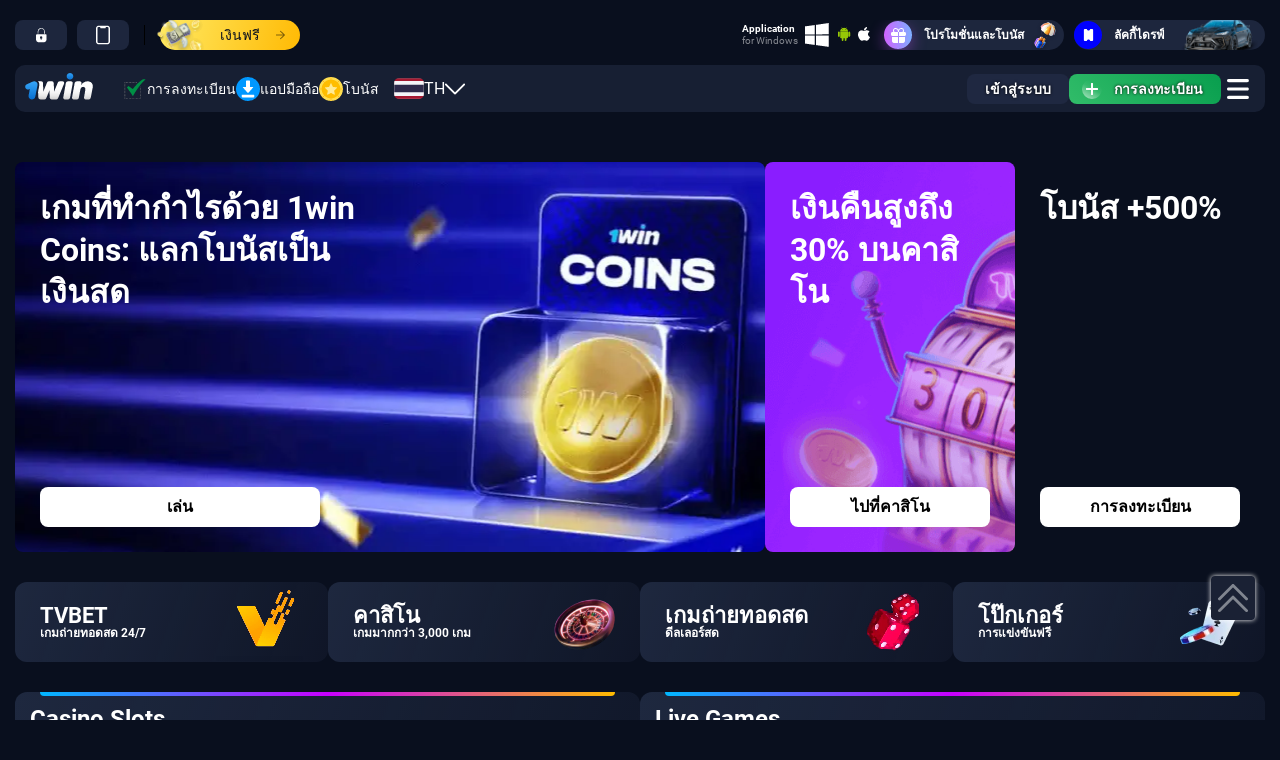

--- FILE ---
content_type: text/css
request_url: https://1win-kem.com/assets/components/modxminify/cache/styles-1-1758539796.min.css
body_size: 45350
content:
html,body,div,span,applet,object,iframe,h1,h2,h3,h4,h5,h6,p,blockquote,pre,a,abbr,acronym,address,big,cite,code,del,dfn,em,img,ins,kbd,q,s,samp,small,strike,strong,sub,sup,tt,var,b,u,i,center,dl,dt,dd,ol,ul,li,fieldset,form,label,legend,table,caption,tbody,tfoot,thead,tr,th,td,article,aside,canvas,details,embed,figure,figcaption,footer,header,hgroup,menu,nav,output,ruby,section,summary,time,mark,audio,video{margin:0;padding:0;border:0;font-size:100%;font:inherit;vertical-align:baseline}article,aside,details,figcaption,figure,footer,header,hgroup,menu,nav,section{display:block}body{line-height:1}ol,ul{color:inherit;list-style:none}blockquote,q{quotes:none}blockquote:before,blockquote:after{content:'';content:none}q:before,q:after{content:'';content:none}table{border-collapse:collapse;border-spacing:0}select,input,textarea,button{outline:none;font:inherit}@media (min-width: 769px){@font-face{font-family:'Roboto';src:url('/template/fonts/RobotoRegular.eot');src:url('/template/fonts/RobotoRegular.eot') format('embedded-opentype'), url('/template/fonts/RobotoRegular.woff2') format('woff2'), url('/template/fonts/RobotoRegular.woff') format('woff'), url('/template/fonts/RobotoRegular.ttf') format('truetype'), url('/template/fonts/RobotoRegular.svg#RobotoRegular') format('svg');font-weight:400;font-style:normal;font-display:swap}@font-face{font-family:'Roboto';src:url('/template/fonts/RobotoMedium.eot');src:url('/template/fonts/RobotoMedium.eot') format('embedded-opentype'), url('/template/fonts/RobotoMedium.woff2') format('woff2'), url('/template/fonts/RobotoMedium.woff') format('woff'), url('/template/fonts/RobotoMedium.ttf') format('truetype'), url('/template/fonts/RobotoMedium.svg#RobotoMedium') format('svg');font-weight:500;font-style:normal;font-display:swap}@font-face{font-family:'Roboto';src:url('/template/fonts/RobotoBold.eot');src:url('/template/fonts/RobotoBold.eot') format('embedded-opentype'), url('/template/fonts/RobotoBold.woff2') format('woff2'), url('/template/fonts/RobotoBold.woff') format('woff'), url('/template/fonts/RobotoBold.ttf') format('truetype'), url('/template/fonts/RobotoBold.svg#RobotoBold') format('svg');font-weight:700;font-style:normal;font-display:swap}}.ui-icon-svg{height:40px;width:40px;min-width:40px;color:#80858f}.ui-icon-svg.min{height:24px;width:24px}.ui-icon-svg.current{color:#ff2400}*{box-sizing:border-box;-webkit-tap-highlight-color:rgba(0,0,0,0)}img{max-width:100%;height:auto;vertical-align:top}iframe{max-width:100%}#gtx-trans{display:none}body{font-family:'Roboto',sans-serif;color:#fff;background:#090f1e;overflow-x:hidden !important;overflow-y:auto !important;margin:0}body
a{color:#228ee7}body.menu-opened{overflow-y:hidden !important;background:rgba(0,0,0,.8)}body.menu-opened:before{content:"";display:block;position:fixed;top:0;left:0;right:0;bottom:0;background:rgba(0,0,0,.3);z-index:10}.reflink-holder{display:flex;justify-content:center;margin:30px
0}.reflink-holder
.button{min-width:160px}.button{cursor:pointer;font-size:14px;display:flex;flex-shrink:0;align-items:center;transition:0.2s ease;border:none;border-radius:8px;background:linear-gradient(45deg, #00a4f9, #024acd);padding:0
18px;min-width:52px;min-height:30px;justify-content:center;align-items:center;text-decoration:none;color:#fff;font-weight:700}.button--min{height:24px;border-radius:50px;border:none;position:relative}.button--big{min-height:50px;font-size:16px}.button__primary{background:linear-gradient(45deg, #31bc69, #089e4e);border:none;color:#fff;text-shadow:0 0 3px black}.button__primary:hover{opacity:0.9}.button__primary .icon-wrap{width:20px;height:20px;display:inline-flex;align-items:center;justify-content:center;border-radius:50%;background-image:linear-gradient(210deg, rgba(255, 255, 255, 0) 25%, rgba(255, 255, 255, .06) 48%, #fff 133%);margin-right:12px;margin-left:-5px}.button__primary .icon-wrap
svg{fill:#fff;width:12px}.button__secondary{background:linear-gradient(45deg, #1f2841, #1f2841);border:none;color:#fff;text-shadow:0 0 3px black}.button__secondary:hover{background:linear-gradient(45deg,#202735,#202735);color:#fff}.button__orange{background:#f9b242;border:1px
solid #f9b242;color:#000}.button__orange:hover{background:transparent;color:#f9b242}.button__green{background:#00cfa6;border:1px
solid #00cfa6;color:#fff}.button__green:hover{background:transparent;color:#00cfa6}.button__white{background:#fff;border:none;color:#000;padding:5px
20px;width:fit-content;min-width:280px}.button__yellow{background:#f9b242;color:#000;font-weight:700}.button__red{background:linear-gradient(90deg, #ff00e5 0%, #ff008a 100%);color:#fff}.button__red:hover{background:linear-gradient(-90deg, #ff00e5 0%, #ff008a 100%)}.button__black{background:#000}.button__transparent{background:transparent;color:#fff;border-color:#f9b242}.button__transparent:hover{background:rgba(255, 255, 255, .2);box-shadow:0 0 10px #f9b242}.button__grey{background:transparent;color:#80858f;border:1px
solid #80858f}.button__grey:hover{background:#80858f;color:#fff}@media (max-width: 499px){.button{padding:5px
10px;font-size:12px}}.button-circle{width:28px;height:28px;background:blue;border-radius:50%;display:flex;justify-content:center;align-items:center;position:absolute;left:0}.button-circle--violet{background:linear-gradient(86.37deg, #d062ff 2.96%, #7bb0ff 99.68%), linear-gradient(90deg, #ed6ea0 0%, #ec8c69 100%);box-shadow:0 5px 15px rgba(201, 85, 255, .4)}.button-circle svg, .button-circle
img{width:15px}.button-img{height:43px;position:absolute;bottom:-8px}.button-img--left{left:-6px}.button-img--right{right:0}.container{padding:0
15px;max-width:100%;margin-left:auto;margin-right:auto;width:100%}.container:not(.container--menu){overflow:hidden}.content-holder{width:100%;display:flex;gap:30px;justify-content:flex-end}.content{width:calc(100% - 240px)}@media (max-width: 768px){.content{width:100%}}.container-fullwidth{overflow:hidden}.content-row{display:flex;align-items:start;justify-content:space-between;gap:30px;margin-bottom:30px}@media (max-width: 991px){.content-row{flex-wrap:wrap;justify-content:center;gap:0}}.content-column{width:100%}.content-text .content-column
img{border-radius:12px;border:1px
solid #2c9aef}img{max-width:100%;height:auto}h1{color:#fff}@media (max-width: 768px){.is-desctop{display:none}}.is-mobile{display:none}@media (max-width: 768px){.is-mobile{display:block}}.header{margin-bottom:30px;padding:20px
0}@media (max-width: 991px){.header{display:flex;flex-wrap:wrap}}.header__top{display:flex;align-items:center;width:100%;justify-content:space-between;align-items:center}@media (max-width: 991px){.header__top{order:1;flex-wrap:wrap;justify-content:center;margin-top:15px;gap:15px}}.header__top-item{display:flex;align-items:center}.header__top-item:last-of-type{justify-content:flex-end}@media (max-width: 768px){.header__top-item:last-of-type{flex-wrap:wrap;justify-content:center;gap:15px}}.header__separator{background:#000;height:20px;width:1px;margin:0
15px 0 5px}@media (max-width: 768px){.header__separator{display:none}}.header__wrapper{display:flex;align-items:center;justify-content:space-between;width:100%;height:47px;margin-left:auto;margin-right:auto;gap:15px;background:#171f33;border-radius:10px;padding:0
10px;margin-top:15px}@media (max-width: 991px){.header__wrapper{flex-wrap:wrap;margin-top:0}.header__wrapper.sticky{position:fixed;top:0;left:0;z-index:100;margin-top:0}}.header__holder{display:flex;align-items:center}.header__search{border:1px
solid #4d4000;background:#262000;color:#998000;width:100%;min-height:41px;padding:3px
5px 3px 12px;border-radius:10px;font-size:14px;text-align:left}.header__menu-button.menuOpener{display:block}@media (max-width: 991px){.header__menu-button.menuOpener{display:none}}.header__menu{display:flex;gap:25px;margin-left:30px}@media (max-width: 1279px){.header__menu{flex-direction:column;position:fixed;bottom:64px;right:-300px;z-index:100;top:0;margin-top:0;margin-left:0;padding:30px;width:300px;transition:0.3s;background:linear-gradient(173deg, rgba(37, 46, 76, .98) 2%, rgba(25, 32, 51, .98));border-radius:20px 0 0 20px}.header__menu.opened{right:0}}.header__menu.header__menu--mobile{flex-direction:column;position:fixed;bottom:0px;right:-300px;z-index:100;top:0;margin-top:0;margin-left:0;padding:30px;width:300px;transition:0.3s;background:linear-gradient(173deg, rgba(37, 46, 76, .98) 2%, rgba(25, 32, 51, .98));border-radius:20px 0 0 20px;overflow-y:scroll}@media (max-width: 991px){.header__menu.header__menu--mobile{bottom:64px}}.header__menu.header__menu--mobile.opened{right:0}.header__menu.header__menu--mobile.opened
#closeMenu{position:fixed;right:30px;top:35px}.header__menu__top{display:none;align-items:center;justify-content:space-between}.header__menu__top>div{display:flex}@media (max-width: 1279px){.header__menu__top{display:flex}.header__menu__top .header__icon-button{display:flex !important}}.header__menu__item{display:flex;align-items:center;font-weight:500;line-height:18px;color:#fff;position:relative;font-size:14px;text-decoration:none;border-radius:8px;border:none;gap:10px;position:relative;z-index:100}.header__menu__item--current:before{content:"";width:100%;height:4px;background:linear-gradient(45deg,#34a4f7,#0a72d2);position:absolute;bottom:-14px;border-top-left-radius:2px;border-top-right-radius:2px}.header__menu__item:hover{transform:scale(1.1)}@media (max-width: 1279px){.header__menu__item:hover{transform:unset}}.header__menu__item:hover:before{content:"";width:100%;height:4px;background:linear-gradient(45deg, #34a4f7, #0a72d2);position:absolute;bottom:-8px;border-top-left-radius:2px;border-top-right-radius:2px}@media (max-width: 1279px){.header__menu__item:hover:before{display:none}}@media (max-width: 1279px){.header__menu__item--has-submenu{flex-direction:column;align-items:flex-start}}.header__menu__item--has-submenu>a{display:flex;align-items:center;font-weight:500;line-height:18px;color:#fff;position:relative;font-size:14px;text-decoration:none;border-radius:8px;border:none;gap:10px;position:relative;z-index:100}.header__menu__item--has-submenu
.submenu{position:absolute;background:#fff;left:-1px;top:46px;z-index:100;display:none;flex-direction:column;padding:10px
15px;border-radius:8px;min-width:200px;gap:10px}@media (max-width: 1279px){.header__menu__item--has-submenu
.submenu{position:relative;display:flex;top:unset;left:unset}}.header__menu__item--has-submenu .submenu:before{content:"";display:block;width:100%;height:46px;background:url("[data-uri]") no-repeat;background-size:19px;background-position-y:17px;background-position-x:11px;margin-top:-39px;margin-left:-15px}@media (max-width: 1279px){.header__menu__item--has-submenu .submenu:before{display:none}}.header__menu__item--has-submenu .submenu
a{text-decoration:none;color:#333}.header__menu__item--has-submenu .submenu a:hover{color:blue}.header__menu__item--has-submenu:hover
.submenu{display:flex}.header__menu__item--has-submenu:hover:before{display:none}.header__menu__item
img{width:24px}.header__menu--desctop
.header__menu__item{display:none}.header__menu--desctop .header__menu__item:nth-child(-n+8){display:flex}.header__menu
svg{width:17px;margin-right:4px;fill:#fff}.header__left{display:flex;gap:15px}.header__buttons{display:flex;align-items:center;gap:5px}.header__center{width:100%}@media (max-width: 1279px){.header__center{display:none}}.header__logo{width:68px}.header__mobile{display:none}@media (max-width: 991px){.header__mobile{display:flex;justify-content:space-between;padding:8px
15px;position:fixed;bottom:0;right:0;left:0;background:#090f1e;z-index:10;border-top:1px solid #1f2841;align-items:center}.header__mobile--left{display:flex;align-items:center}.header__mobile--left
.header__menu__item.current{border:1px
solid #f9b242}}.header__mobile__item{background:transparent;border:0;color:#fff;display:flex;flex-direction:column;align-items:center;justify-content:center;gap:4px;font-size:12px}.header__mobile__item
img{height:20px}.header__mobile__item--big{background:#f9b242;border-radius:50%;width:64px;height:64px;color:#000;transform:translateY(-15px)}.header__mobile__item--big
img{filter:unset}.header__yellow-button{padding-left:60px;padding-right:40px;background-image:linear-gradient(285.39deg, #ffb800 -4.36%, #fff173 115.87%);color:#090f1e;font-size:14px;font-weight:500}.header__yellow-button
svg{width:9px;position:absolute;right:15px;opacity:0.5}.header__grey-button{padding-left:40px;color:#fff;font-size:12px;background:#1d263d;padding-right:40px;margin-right:10px}.header__grey-button:nth-of-type(2){margin-right:0}.header__icon-button{background:#1d263d;border-radius:8px;padding:0;width:24px;margin-right:10px}.header__icon-button
svg{width:14px;fill:#fff}@media (max-width: 1279px){.header__icon-button{display:none}}.dropdown-menu{position:absolute;display:none;left:0;top:66px;background:#fff;z-index:10;padding-left:0;padding:20px;list-style:none;min-width:135px}.dropdown-menu__item{color:#fff;text-decoration:none;display:flex;border-bottom:1px solid #eee;padding:5px
0}.dropdown-menu li:last-child .dropdown-menu__item{border:none}@media (max-width: 991px){.dropdown-menu{position:relative;display:block;left:unset;top:unset;width:100%;padding-top:0;padding-bottom:0}}.mob-nav-btn{flex:0 0 35px;display:flex;position:relative;width:35px;height:35px;margin-right:7px;text-indent:-9999px;overflow:hidden}.mob-nav-btn.opened span:nth-child(1){top:50%;margin-top:-2px;transform:rotate(45deg)}.mob-nav-btn.opened span:nth-child(2){opacity:0}.mob-nav-btn.opened span:nth-child(3){top:50%;margin-top:-2px;transform:rotate(-45deg)}.mob-nav-btn
span{display:block;height:2px;border-radius:0px;position:absolute;background:#fff;left:0;right:0;transition:all 300ms ease}.mob-nav-btn span:nth-child(1){top:5px}.mob-nav-btn span:nth-child(2){top:16px}.mob-nav-btn span:nth-child(3){top:27px}.footer-menu{display:flex;gap:10px;border-bottom:1px solid #25243e}.footer-menu__item{text-decoration:none;line-height:43px;position:relative;font-size:12px;color:#7e8c8d;border-bottom:2px solid transparent}.footer__vertical-menu .footer-menu__item{border-bottom:none}.footer__vertical-menu .footer-menu__item:hover{border-bottom:none}.footer-menu__item:hover{border-bottom:2px solid #8755f2;color:#8755f2}.footer-menu__item--first{color:#fff;font-weight:600}.footer{padding-top:15px;font-size:12px;color:#7e8c8d;font-weight:500;margin-top:30px;display:flex;justify-content:center;flex-direction:column}@media (max-width: 1279px){.footer{padding-bottom:100px}}.footer__logo{position:absolute;top:-21px;width:70px}.footer__social{display:flex;gap:15px}@media (max-width: 768px){.footer__social{flex-wrap:wrap;justify-content:center}}.footer__menu-wrapper{display:flex;gap:30px}@media (max-width: 768px){.footer__menu-wrapper{flex-wrap:wrap}}.footer__icon{align-items:center;display:flex;height:35px;justify-content:center;text-align:center;width:35px;font-size:15px;border-radius:10px}.footer__icon
img{width:75%}.footer__icon--telegram{background:linear-gradient(240.2deg, #0fb1d6 0%, #08c 61.34%);box-shadow:rgba(76, 162, 246, 0.3) 0px 5px 16px}.footer__icon--insta{background:linear-gradient(214.99deg, #7e2bf4 7.65%, #ed146e 51.93%, #ffc90c 95.29%);box-shadow:rgba(186, 77, 101, 0.3) 0px 5px 16px}.footer__icon--fb{background:linear-gradient(135deg, #82a4e9 0%, #4267b2 100%);box-shadow:rgba(115, 150, 220, 0.3) 0px 5px 16px}.footer__developers{padding:30px;display:flex;flex-wrap:wrap;align-items:center;gap:30px;justify-content:center}.footer__developers
img{max-width:125px;max-height:20px;transition:0.3s}.footer__developers img:hover{filter:unset}.footer__separator{width:100%;height:1px;background:linear-gradient(90deg, rgba(30, 35, 46, 0) 0%, rgba(128, 133, 143, .252417) 27.6%, rgba(128, 133, 143, .5) 52.62%, rgba(128, 133, 143, .291283) 74.48%, rgba(13, 16, 22, 0) 100%);position:relative;margin:30px
0}.footer__top{display:flex}.footer__icons{display:flex;align-items:center;justify-content:center;gap:25px;flex-wrap:wrap}.footer__licenses{display:flex;align-items:center;gap:15px}.footer__licenses
img{max-height:26px}@media (max-width: 991px){.footer__licenses{flex-wrap:wrap}}.footer__copirights{font-size:12px;color:#fff;line-height:1.7}@media (max-width: 991px){.footer__top.footer-menu{align-items:center;flex-direction:column}}.footer__menu{display:flex;flex-direction:column;gap:15px;padding-bottom:15px;padding-top:15px}@media (max-width: 768px){.footer__menu{width:100%}}.footer__menu__item, .footer__menu
a{color:#7e8c8d;text-decoration:none}.footer__menu__item:hover, .footer__menu a:hover{text-decoration:underline}.footer__menu__title{color:#fff;font-size:14px}.footer__text{text-align:center;margin-top:30px;color:#c2c4c9;line-height:1.7;display:flex;justify-content:space-between;align-items:center}@media (max-width: 991px){.footer__text{flex-direction:column;gap:15px}}.footer__text--icons{display:flex;gap:15px;align-items:center}.footer__text
img{height:40px}.payments{display:flex;gap:20px;padding:30px
0;display:flex;justify-content:space-between;flex-wrap:wrap}@media (max-width: 991px){.payments{justify-content:center}}.payments__item{display:flex;justify-content:center;flex-wrap:wrap;align-items:self-end}.payments__item
span{width:100%;text-align:center;font-size:10px;color:#3f3934}@media (max-width: 991px){.payments{flex-wrap:wrap}}.encryption-btn{align-items:center;gap:6px;background-color:rgba(110, 231, 80, .1);color:#6ee750;padding:8px
10px 8px 25px;border-radius:8px;transition:1s;cursor:default;display:flex;width:139px;float:left;text-align:center;font-size:12px}.mobile-menu{display:none}@media (max-width: 991px){.mobile-menu{display:block;width:calc(100% - 30px);position:fixed;bottom:0;left:0;right:0;z-index:11;transition:0.5s;background:rgba(0, 0, 0, .6);-webkit-backdrop-filter:blur(28px);backdrop-filter:blur(28px);padding-top:10px;padding-bottom:10px;border-top:1px solid #4c5062}.mobile-menu__wrapper{display:flex;justify-content:space-between;align-items:center}.mobile-menu__item{width:20%;display:flex;flex-direction:column;align-items:center;padding-top:14px;line-height:14px;justify-content:center;text-align:center;font-size:9px;color:#858cab}.mobile-menu__item
span{margin-top:5px}.mobile-menu__item
svg{fill:#fff;width:24px}.mobile-menu__btn{width:36px;height:32px;clip-path:polygon(9px 0%, calc(100% - 9px) 0%, 100% 50%, calc(100% - 9px) 100%, 9px 100%, 0% 50%);display:flex;align-items:center;margin:0
auto;background:#8755f2;overflow:hidden;cursor:pointer;box-shadow:inset 0 0 10px 10px #16152b;justify-content:center}.mobile-menu__btn
img{width:22px;height:22px}.mobile-menu__btn--big{width:48px;height:48px;box-shadow:inset 0 0 10px 100px #8755f2}}.breadcrumb{display:flex;gap:15px;padding:15px;margin-bottom:30px;background:#171f33;border-radius:8px}.casino-menu{display:flex;justify-content:space-between;align-items:center;gap:15px;margin-bottom:30px}@media (max-width: 991px){.casino-menu{flex-wrap:wrap}}.casino-menu__item{width:100%;background-image:linear-gradient(110deg, #1e283f, rgba(20, 27, 46, .6) 100%);border-radius:12px;padding:0
25px;display:flex;justify-content:space-between;align-items:center;min-height:80px}@media (max-width: 991px){.casino-menu__item{width:calc(50% - 15px)}}@media (max-width: 768px){.casino-menu__item{width:100%}}.casino-menu__text{display:flex;flex-direction:column;font-size:22px;font-weight:700;gap:7px}.casino-menu__text
span{font-size:12px;font-weight:700}.content-text{color:#fff;line-height:1.7;font-size:16px}.content-text h1, .content-text h2, .content-text h3, .content-text h4, .content-text h5, .content-text .h1, .content-text .h2, .content-text .h3, .content-text .h4, .content-text
.h5{color:#fff;font-weight:700;margin-bottom:15px;margin-top:15px}.content-text h1, .content-text
.h1{font-size:32px}.content-text h2, .content-text
.h2{font-size:28px;position:relative}.content-text h3, .content-text
.h3{font-size:24px}.content-text h4, .content-text
.h4{font-size:20px}.content-text h5, .content-text
.h5{font-size:16px}.content-text p, .content-text
li{color:#fff}.content-text
p{margin-bottom:15px}.content-text
strong{font-weight:700 !important}.content-text
cite{margin:30px;background:#1a2134;padding:15px;padding-left:40px;display:flex;font-size:16px;position:relative;padding-top:38px;border:1px
solid #ff2400;border-radius:8px;font-style:italic}.content-text cite:before{content:"";display:block;width:34px;height:34px;background-image:url("/template/images/icons/information-red.svg");background-size:contain;background-position:center;background-repeat:no-repeat;position:absolute;left:10px;top:10px}.content-text
blockquote{margin:30px;background:#161e31;padding:15px;padding-left:40px;display:flex;font-size:16px;position:relative;padding-top:38px;border:1px
solid #2c9aef;border-radius:12px;font-style:italic}.content-text blockquote:before{content:"";display:block;width:40px;height:40px;background-image:url("/template/images/icons/information.svg");filter:hue-rotate(97deg);background-size:contain;background-position:center;background-repeat:no-repeat;position:absolute;left:-13px;top:-6px}.content-text
table{width:100%;max-width:100%;border-radius:4px}.content-text table
td{border:1px
solid rgba(255, 255, 255, .15);vertical-align:middle}.content-text table td
p{margin:2px}.content-text table
tr{background:transparent}.content-text table tr:nth-child(even){background:#273352}.content-text table thead
tr{background:#497a9f;color:#fff;font-weight:700}.content-text table thead tr
th{border:1px
solid rgba(255, 255, 255, .15)}.content-text td, .content-text
th{padding:10px;border:1px
solid rgba(255, 255, 255, .15)}.content-text .table-wrap{border:1px
solid #2c9aef;border-radius:12px}.content-text
ol{counter-reset:list-counter;list-style:none;padding-left:40px}.content-text ol
li{margin:0
0 0.5rem 0;counter-increment:list-counter;position:relative}.content-text ol li:before{content:counter(list-counter);color:#fff;font-size:14px;font-weight:bold;position:absolute;top:1px;background:linear-gradient(45deg, #9c27b0, #2196f3);border-radius:50%;text-align:center;width:20px;height:20px;line-height:21px;left:-30px}.content-text
ul{margin-top:15px;margin-bottom:15px;padding-left:40px}.content-text ul
li{position:relative}.content-text ul li:before{content:'';display:block;margin-right:7px;position:absolute;left:0}.content-text ul li
a{display:contents}.content-text ul:not([class^="marker-"]) li{align-items:flex-start}.content-text ul:not([class^="marker-"]) li:before{content:"";width:19px;height:19px;background-image:url([data-uri]);border-radius:50%;flex-shrink:0;background-size:contain;margin-top:4px;left:-30px}.content-text ul[class^="marker-"] li{line-height:1.3;margin-bottom:4px}.content-text ul[class^="marker-"] li:last-of-type{margin-bottom:0}.content-text ul[class^="marker-"] li:before{flex:0 0 15px;top:1px;left:-22px;width:15px;height:15px;background-size:contain;background-repeat:no-repeat;border:none;border-radius:0;background-color:transparent}.content-text ul.marker-clover li:before{background-image:url("/templates/images/icons/marker-clover.svg")}.content-text ul.marker-watermelon li:before{background-image:url("/templates/images/icons/marker-watermelon.svg")}.content-text ul.marker-dollar li:before{background-image:url("/templates/images/icons/marker-dollar.svg")}.content-text ul.marker-lemon li:before{background-image:url("/templates/images/icons/marker-lemon.svg")}.content-text ul.marker-horseshoe li:before{background-image:url("/templates/images/icons/marker-horseshoe.svg")}.content-text ul.marker-cocktail li:before{background-image:url("/templates/images/icons/marker-cocktail.svg")}@media (max-width: 768px){.table-wrap{overflow-x:scroll}.content-text h1, .content-text
.h1{font-size:25px;line-height:35px}.content-text h2, .content-text
.h2{font-size:22px;line-height:24px}.content-text h3, .content-text
.h3{font-size:20px;line-height:22px}.content-text
blockquote{padding:65px
20px 20px;margin:10px;margin-bottom:25px}.content-text
p{display:inline-block}.content-text cite, .content-text
blockquote{margin:20px
0;font-size:14px}}@media (max-width: 500px){.content-text p
img{display:block;margin:15px
auto;float:unset !important}}.nav-menu__wrapper{background:#fff;border-radius:8px;margin-top:15px;margin-bottom:15px;padding:15px}.nav-menu
ul{list-style:none;margin:0}.nav-menu
a{text-decoration:none;font-size:12px;font-weight:600;text-transform:uppercase}.nav-menu__list{padding-left:0}.nav-menu__list-inner{padding-left:15px}.toc{}.toc_container{margin:15px
auto 15px 0;background-color:#171f33;border-radius:5px;overflow:hidden;max-width:780px;padding:15px;border:1px
solid transparent}.toc_list{list-style:none;padding-left:0}.toc_list
li{cursor:pointer;margin-bottom:10px}.toc_list li:hover{color:#00cfa6}.toc_title{cursor:pointer;text-transform:uppercase;border-bottom:1px solid rgba(255, 255, 255, .15);padding-bottom:10px;display:flex;align-items:center;gap:10px;font-size:16px;margin-bottom:15px}.toc_title
img{width:30px}.slots{width:100%;margin-bottom:32px}.slots__list{display:flex;flex-wrap:wrap;gap:10px}.slots__header{font-size:24px;font-weight:700;margin-bottom:20px}.slots__block{border-radius:12px;background-image:linear-gradient(110deg, #1e283f, rgba(20, 27, 46, .6) 100%);padding:15px
15px;position:relative}.slots__block:before{content:"";width:calc(100% - 50px);height:4px;position:absolute;top:0;left:25px;border-bottom-left-radius:8px;border-bottom-right-radius:8px;background-image:linear-gradient(90deg, #00b7ff 0%, #c700ff 50%, #fb0 100%)}.slot-item{width:214px;position:relative;color:#fff;border-radius:16px;overflow:hidden;cursor:pointer}.slot-item__info{position:absolute;bottom:0;left:10px}.slot-item__title{margin-top:0;margin-bottom:8px;font-weight:500;font-size:14px;position:absolute;top:8px;letter-spacing:1.1px}.slot-item__bottom .slot-item__title{position:relative;text-align:center}.slot-item__developer{margin-top:0;text-overflow:ellipsis;overflow:hidden;font-weight:400;font-size:12px;white-space:pre-line}.slot-item__img{position:relative;border-radius:16px;overflow:hidden;height:158px}@media (max-width: 1499px){.slot-item__img{height:auto}}.slot-item__img
img{width:100%}.slot-item__bottom{height:58px;display:flex;align-items:center;justify-content:start}.slot-item__button{width:48px;height:48px;max-width:108px;box-sizing:border-box;display:flex;align-items:center;justify-content:center;gap:10px;background:transparent;padding:0;border:none}.slot-item__button:after{content:"";display:block;background-image:url('/template/images/icons/play-button.svg');background-color:#000;background-repeat:no-repeat;background-size:100%;background-position:center center;transition:background-size 0.2s;width:100%;height:100%;border-radius:50%}.slot-item__button:hover:after{background-color:#fff}.slot-item__hover{position:absolute;left:0;right:0;top:0;bottom:0;display:flex;align-items:center;justify-content:center;opacity:0;visibility:hidden;transition:all 0.2s ease;text-decoration:none}.slot-item:hover{transform:scale(1.04)}.slot-item:hover .slot-item__hover{opacity:1;visibility:visible}.slot-item:hover .slot-item__img
img{filter:brightness(0.4)}.slot-item
.button{font-weight:700}.slot-item .button
img{filter:unset !important;width:19px;margin-right:8px}@media (max-width: 1499px){.slot-item{width:calc((100% / 4) - 10px)}}@media (max-width: 991px){.slot-item{width:calc((100% / 3) - 10px)}}@media (max-width: 599px){.slot-item{width:calc((100% / 2) - 10px)}}.popup{display:none;position:fixed;top:50%;left:50%;transform:translate(-50%, -50%);box-shadow:0 0 10px rgba(0,0,0,.1);z-index:1000}.popup.active{display:block}.popup-wrapper{display:flex;padding:20px;flex-direction:row;align-items:center;column-gap:20px;justify-content:space-between;border-radius:12px;background-image:linear-gradient(92deg,#1e283f,#141b2e)}.popup-wrapper:before{content:"";display:block;background:linear-gradient(90deg, #00b7ff 0, #c700ff 17%, #fb0 41%);position:absolute;top:0;left:25px;right:25px;height:4px;border-bottom-left-radius:100px;border-bottom-right-radius:100px;background-size:200% auto}.overlay{display:none;position:fixed;top:0;left:0;width:100%;height:100%;backdrop-filter:blur(3px);background:rgba(9,15,30,0.8);z-index:999}.overlay.active{display:block}.popup-west-side{max-width:50%}.popup-east-side{display:flex;flex-direction:column;align-items:center;justify-content:center;gap:20px;position:relative}.close-button{position:absolute;top:0;right:0;min-width:15px;min-height:15px}.popup-west-side
img{width:100%;height:auto}.popup-east-side-text{display:flex;flex-direction:column;justify-content:center;align-items:center;text-align:center;gap:5px;color:#fff}.popup-east-side-text
p{font-size:2.4rem;font-weight:700;line-height:48px;margin-bottom:0.25rem;color:#fff}.popup-east-side
form{display:flex;flex-direction:column;gap:10px;justify-content:center;width:100%}.popup-east-side form
input{height:42px}.popup-east-side form
textarea{height:100px}.popup-east-side form input, .popup-east-side form
textarea{font-size:1rem;line-height:10px;font-weight:400;padding:10px;border:0;border-radius:0.25rem;background-color:#fff;outline:none;resize:none;color:#000;width:100%}.popup-east-side form input:focus, .popup-east-side form textarea:focus{outline:none}.popup-east-side form input::placeholder, .popup-east-side form textarea::placeholder{color:#8c8c8c}.popup-east-side form input[type=submit]{color:#fff;background:linear-gradient(135deg, #0095ff 0, #0855c4 100%);cursor:pointer;font-weight:600}@media (max-device-width: 1260px){.popup-west-side{display:none}}@media (max-device-width: 766px){.popup{width:96%}.popup-east-side{width:100%}}.popup-modal{display:none;position:fixed;top:50%;left:50%;transform:translate(-50%,-50%);z-index:1000;width:40%;max-width:500px;background-color:rgba(0,0,0,.5);overflow:auto;padding:10px;color:#fff}.modal-content{background-color:#fefefe;padding:20px;text-align:center;font-size:22px;color:#000;border:1px
solid #888;position:relative}.close-button{color:#fff;float:right;font-size:28px;font-weight:700;cursor:pointer;border:none;background-color:transparent}.close-button:hover,.close-button:focus{color:#ccc;text-decoration:none;background-color:transparent}.popup-modal .close-button{top:-7px;min-width:24px;color:#000;transition:0.3s linear}.popup-modal .close-button:hover{color:#202020}@keyframes
fadeInOut{0%{opacity:0}10%{opacity:1}90%{opacity:1}100%{opacity:0}}.loading{display:none;text-align:center;font-size:16px;color:#333}.popup-checkbox{display:flex;align-items:start;gap:10px}.popup-checkbox
label{font-size:9px;color:#adadad;text-align:justify;line-height:1.2}#mailCheck{margin-top:-8px;width:30px;height:30px;accent-color:#0049ff}@media (max-device-width: 768px){.popup-modal{width:90%}}@media (max-width: 355px){.close-button{right:-10px;top:-22px}}.iti{position:relative;display:inline-block}.iti
*{box-sizing:border-box}.iti__hide{display:none}.iti__v-hide{visibility:hidden}.iti input, .iti input[type=tel], .iti input[type=text]{position:relative;z-index:0;margin-top:0 !important;margin-bottom:0 !important;padding-right:36px;margin-right:0}.iti__flag-container{position:absolute;top:0;bottom:0;right:0;padding:1px}.iti__selected-flag{z-index:1;position:relative;display:flex;align-items:center;height:100%;padding:0
6px 0 8px}.iti__arrow{margin-left:6px;width:0;height:0;border-left:3px solid transparent;border-right:3px solid transparent;border-top:4px solid #555}[dir=rtl] .iti__arrow{margin-right:6px;margin-left:0}.iti__arrow--up{border-top:none;border-bottom:4px solid #555}.iti__country-list{position:absolute;z-index:2;list-style:none;padding:0;margin:0
0 0 -1px;box-shadow:1px 1px 4px rgba(0, 0, 0, .2);background-color:#fff;border:1px
solid #ccc;white-space:nowrap;max-height:200px;overflow-y:scroll;-webkit-overflow-scrolling:touch}.iti__country-list--dropup{bottom:100%;margin-bottom:-1px}@media (max-width: 500px){.iti__country-list{white-space:normal}}.iti__flag-box{display:inline-block;width:20px}.iti__divider{padding-bottom:5px;margin-bottom:5px;border-bottom:1px solid #ccc}.iti__country{display:flex;align-items:center;padding:5px
10px;outline:0}.iti__dial-code{color:#999}.iti__country.iti__highlight{background-color:rgba(0,0,0,.05)}.iti__country-name,.iti__flag-box{margin-right:6px;color:#8c8c8c}[dir=rtl] .iti__country-name, [dir=rtl] .iti__flag-box{margin-right:0;margin-left:6px}.iti--allow-dropdown input, .iti--allow-dropdown input[type=tel], .iti--allow-dropdown input[type=text], .iti--separate-dial-code input, .iti--separate-dial-code input[type=tel], .iti--separate-dial-code input[type=text]{padding-right:6px;padding-left:52px;margin-left:0}[dir=rtl] .iti--allow-dropdown input, [dir=rtl] .iti--allow-dropdown input[type=tel], [dir=rtl] .iti--allow-dropdown input[type=text], [dir=rtl] .iti--separate-dial-code input, [dir=rtl] .iti--separate-dial-code input[type=tel], [dir=rtl] .iti--separate-dial-code input[type=text]{padding-right:52px;padding-left:6px;margin-right:0}.iti--allow-dropdown .iti__flag-container, .iti--separate-dial-code .iti__flag-container{right:auto;left:0}[dir=rtl] .iti--allow-dropdown .iti__flag-container, [dir=rtl] .iti--separate-dial-code .iti__flag-container{right:0;left:auto}.iti--allow-dropdown .iti__flag-container:hover{cursor:pointer}.iti--allow-dropdown .iti__flag-container:hover .iti__selected-flag{background-color:rgba(0, 0, 0, .05)}.iti--allow-dropdown input[disabled] + .iti__flag-container:hover, .iti--allow-dropdown input[readonly]+.iti__flag-container:hover{cursor:default}.iti--allow-dropdown input[disabled] + .iti__flag-container:hover .iti__selected-flag, .iti--allow-dropdown input[readonly] + .iti__flag-container:hover .iti__selected-flag{background-color:transparent}.iti--separate-dial-code .iti__selected-flag{background-color:rgba(0, 0, 0, .05)}.iti--separate-dial-code.iti--show-flags .iti__selected-dial-code{margin-left:6px}[dir=rtl] .iti--separate-dial-code.iti--show-flags .iti__selected-dial-code{margin-left:0;margin-right:6px}.iti--container{position:absolute;top:-1000px;left:-1000px;z-index:1060;padding:1px}.iti--container:hover{cursor:pointer}.iti-mobile .iti--container{top:30px;bottom:30px;left:30px;right:30px;position:fixed}.iti-mobile .iti__country-list{max-height:100%;width:100%}.iti-mobile
.iti__country{padding:10px
10px;line-height:1.5em}.iti__flag{width:20px}.iti__flag.iti__be{width:18px}.iti__flag.iti__ch{width:15px}.iti__flag.iti__mc{width:19px}.iti__flag.iti__ne{width:18px}.iti__flag.iti__np{width:13px}.iti__flag.iti__va{width:15px}@media (-webkit-min-device-pixel-ratio: 2), (min-resolution: 192dpi){.iti__flag{background-size:5762px 15px}}.iti__flag.iti__ac{height:10px;background-position:0 0}.iti__flag.iti__ad{height:14px;background-position:-22px 0}.iti__flag.iti__ae{height:10px;background-position:-44px 0}.iti__flag.iti__af{height:14px;background-position:-66px 0}.iti__flag.iti__ag{height:14px;background-position:-88px 0}.iti__flag.iti__ai{height:10px;background-position:-110px 0}.iti__flag.iti__al{height:15px;background-position:-132px 0}.iti__flag.iti__am{height:10px;background-position:-154px 0}.iti__flag.iti__ao{height:14px;background-position:-176px 0}.iti__flag.iti__aq{height:14px;background-position:-198px 0}.iti__flag.iti__ar{height:13px;background-position:-220px 0}.iti__flag.iti__as{height:10px;background-position:-242px 0}.iti__flag.iti__at{height:14px;background-position:-264px 0}.iti__flag.iti__au{height:10px;background-position:-286px 0}.iti__flag.iti__aw{height:14px;background-position:-308px 0}.iti__flag.iti__ax{height:13px;background-position:-330px 0}.iti__flag.iti__az{height:10px;background-position:-352px 0}.iti__flag.iti__ba{height:10px;background-position:-374px 0}.iti__flag.iti__bb{height:14px;background-position:-396px 0}.iti__flag.iti__bd{height:12px;background-position:-418px 0}.iti__flag.iti__be{height:15px;background-position:-440px 0}.iti__flag.iti__bf{height:14px;background-position:-460px 0}.iti__flag.iti__bg{height:12px;background-position:-482px 0}.iti__flag.iti__bh{height:12px;background-position:-504px 0}.iti__flag.iti__bi{height:12px;background-position:-526px 0}.iti__flag.iti__bj{height:14px;background-position:-548px 0}.iti__flag.iti__bl{height:14px;background-position:-570px 0}.iti__flag.iti__bm{height:10px;background-position:-592px 0}.iti__flag.iti__bn{height:10px;background-position:-614px 0}.iti__flag.iti__bo{height:14px;background-position:-636px 0}.iti__flag.iti__bq{height:14px;background-position:-658px 0}.iti__flag.iti__br{height:14px;background-position:-680px 0}.iti__flag.iti__bs{height:10px;background-position:-702px 0}.iti__flag.iti__bt{height:14px;background-position:-724px 0}.iti__flag.iti__bv{height:15px;background-position:-746px 0}.iti__flag.iti__bw{height:14px;background-position:-768px 0}.iti__flag.iti__by{height:10px;background-position:-790px 0}.iti__flag.iti__bz{height:12px;background-position:-812px 0}.iti__flag.iti__ca{height:10px;background-position:-834px 0}.iti__flag.iti__cc{height:10px;background-position:-856px 0}.iti__flag.iti__cd{height:15px;background-position:-878px 0}.iti__flag.iti__cf{height:14px;background-position:-900px 0}.iti__flag.iti__cg{height:14px;background-position:-922px 0}.iti__flag.iti__ch{height:15px;background-position:-944px 0}.iti__flag.iti__ci{height:14px;background-position:-961px 0}.iti__flag.iti__ck{height:10px;background-position:-983px 0}.iti__flag.iti__cl{height:14px;background-position:-1005px 0}.iti__flag.iti__cm{height:14px;background-position:-1027px 0}.iti__flag.iti__cn{height:14px;background-position:-1049px 0}.iti__flag.iti__co{height:14px;background-position:-1071px 0}.iti__flag.iti__cp{height:14px;background-position:-1093px 0}.iti__flag.iti__cq{height:12px;background-position:-1115px 0}.iti__flag.iti__cr{height:12px;background-position:-1137px 0}.iti__flag.iti__cu{height:10px;background-position:-1159px 0}.iti__flag.iti__cv{height:12px;background-position:-1181px 0}.iti__flag.iti__cw{height:14px;background-position:-1203px 0}.iti__flag.iti__cx{height:10px;background-position:-1225px 0}.iti__flag.iti__cy{height:14px;background-position:-1247px 0}.iti__flag.iti__cz{height:14px;background-position:-1269px 0}.iti__flag.iti__de{height:12px;background-position:-1291px 0}.iti__flag.iti__dg{height:10px;background-position:-1313px 0}.iti__flag.iti__dj{height:14px;background-position:-1335px 0}.iti__flag.iti__dk{height:15px;background-position:-1357px 0}.iti__flag.iti__dm{height:10px;background-position:-1379px 0}.iti__flag.iti__do{height:14px;background-position:-1401px 0}.iti__flag.iti__dz{height:14px;background-position:-1423px 0}.iti__flag.iti__ea{height:14px;background-position:-1445px 0}.iti__flag.iti__ec{height:14px;background-position:-1467px 0}.iti__flag.iti__ee{height:13px;background-position:-1489px 0}.iti__flag.iti__eg{height:14px;background-position:-1511px 0}.iti__flag.iti__eh{height:10px;background-position:-1533px 0}.iti__flag.iti__er{height:10px;background-position:-1555px 0}.iti__flag.iti__es{height:14px;background-position:-1577px 0}.iti__flag.iti__et{height:10px;background-position:-1599px 0}.iti__flag.iti__eu{height:14px;background-position:-1621px 0}.iti__flag.iti__ez{height:14px;background-position:-1643px 0}.iti__flag.iti__fi{height:12px;background-position:-1665px 0}.iti__flag.iti__fj{height:10px;background-position:-1687px 0}.iti__flag.iti__fk{height:10px;background-position:-1709px 0}.iti__flag.iti__fm{height:11px;background-position:-1731px 0}.iti__flag.iti__fo{height:15px;background-position:-1753px 0}.iti__flag.iti__fr{height:14px;background-position:-1775px 0}.iti__flag.iti__fx{height:14px;background-position:-1797px 0}.iti__flag.iti__ga{height:15px;background-position:-1819px 0}.iti__flag.iti__gb{height:10px;background-position:-1841px 0}.iti__flag.iti__gd{height:12px;background-position:-1863px 0}.iti__flag.iti__ge{height:14px;background-position:-1885px 0}.iti__flag.iti__gf{height:14px;background-position:-1907px 0}.iti__flag.iti__gg{height:14px;background-position:-1929px 0}.iti__flag.iti__gh{height:14px;background-position:-1951px 0}.iti__flag.iti__gi{height:10px;background-position:-1973px 0}.iti__flag.iti__gl{height:14px;background-position:-1995px 0}.iti__flag.iti__gm{height:14px;background-position:-2017px 0}.iti__flag.iti__gn{height:14px;background-position:-2039px 0}.iti__flag.iti__gp{height:14px;background-position:-2061px 0}.iti__flag.iti__gq{height:14px;background-position:-2083px 0}.iti__flag.iti__gr{height:14px;background-position:-2105px 0}.iti__flag.iti__gs{height:10px;background-position:-2127px 0}.iti__flag.iti__gt{height:13px;background-position:-2149px 0}.iti__flag.iti__gu{height:11px;background-position:-2171px 0}.iti__flag.iti__gw{height:10px;background-position:-2193px 0}.iti__flag.iti__gy{height:12px;background-position:-2215px 0}.iti__flag.iti__hk{height:14px;background-position:-2237px 0}.iti__flag.iti__hm{height:10px;background-position:-2259px 0}.iti__flag.iti__hn{height:10px;background-position:-2281px 0}.iti__flag.iti__hr{height:10px;background-position:-2303px 0}.iti__flag.iti__ht{height:12px;background-position:-2325px 0}.iti__flag.iti__hu{height:10px;background-position:-2347px 0}.iti__flag.iti__ic{height:14px;background-position:-2369px 0}.iti__flag.iti__id{height:14px;background-position:-2391px 0}.iti__flag.iti__ie{height:10px;background-position:-2413px 0}.iti__flag.iti__il{height:15px;background-position:-2435px 0}.iti__flag.iti__im{height:10px;background-position:-2457px 0}.iti__flag.iti__in{height:14px;background-position:-2479px 0}.iti__flag.iti__io{height:10px;background-position:-2501px 0}.iti__flag.iti__iq{height:14px;background-position:-2523px 0}.iti__flag.iti__ir{height:12px;background-position:-2545px 0}.iti__flag.iti__is{height:15px;background-position:-2567px 0}.iti__flag.iti__it{height:14px;background-position:-2589px 0}.iti__flag.iti__je{height:12px;background-position:-2611px 0}.iti__flag.iti__jm{height:10px;background-position:-2633px 0}.iti__flag.iti__jo{height:10px;background-position:-2655px 0}.iti__flag.iti__jp{height:14px;background-position:-2677px 0}.iti__flag.iti__ke{height:14px;background-position:-2699px 0}.iti__flag.iti__kg{height:12px;background-position:-2721px 0}.iti__flag.iti__kh{height:13px;background-position:-2743px 0}.iti__flag.iti__ki{height:10px;background-position:-2765px 0}.iti__flag.iti__km{height:12px;background-position:-2787px 0}.iti__flag.iti__kn{height:14px;background-position:-2809px 0}.iti__flag.iti__kp{height:10px;background-position:-2831px 0}.iti__flag.iti__kr{height:14px;background-position:-2853px 0}.iti__flag.iti__kw{height:10px;background-position:-2875px 0}.iti__flag.iti__ky{height:10px;background-position:-2897px 0}.iti__flag.iti__kz{height:10px;background-position:-2919px 0}.iti__flag.iti__la{height:14px;background-position:-2941px 0}.iti__flag.iti__lb{height:14px;background-position:-2963px 0}.iti__flag.iti__lc{height:10px;background-position:-2985px 0}.iti__flag.iti__li{height:12px;background-position:-3007px 0}.iti__flag.iti__lk{height:10px;background-position:-3029px 0}.iti__flag.iti__lr{height:11px;background-position:-3051px 0}.iti__flag.iti__ls{height:14px;background-position:-3073px 0}.iti__flag.iti__lt{height:12px;background-position:-3095px 0}.iti__flag.iti__lu{height:12px;background-position:-3117px 0}.iti__flag.iti__lv{height:10px;background-position:-3139px 0}.iti__flag.iti__ly{height:10px;background-position:-3161px 0}.iti__flag.iti__ma{height:14px;background-position:-3183px 0}.iti__flag.iti__mc{height:15px;background-position:-3205px 0}.iti__flag.iti__md{height:10px;background-position:-3226px 0}.iti__flag.iti__me{height:10px;background-position:-3248px 0}.iti__flag.iti__mf{height:14px;background-position:-3270px 0}.iti__flag.iti__mg{height:14px;background-position:-3292px 0}.iti__flag.iti__mh{height:11px;background-position:-3314px 0}.iti__flag.iti__mk{height:10px;background-position:-3336px 0}.iti__flag.iti__ml{height:14px;background-position:-3358px 0}.iti__flag.iti__mm{height:14px;background-position:-3380px 0}.iti__flag.iti__mn{height:10px;background-position:-3402px 0}.iti__flag.iti__mo{height:14px;background-position:-3424px 0}.iti__flag.iti__mp{height:10px;background-position:-3446px 0}.iti__flag.iti__mq{height:14px;background-position:-3468px 0}.iti__flag.iti__mr{height:14px;background-position:-3490px 0}.iti__flag.iti__ms{height:10px;background-position:-3512px 0}.iti__flag.iti__mt{height:14px;background-position:-3534px 0}.iti__flag.iti__mu{height:14px;background-position:-3556px 0}.iti__flag.iti__mv{height:14px;background-position:-3578px 0}.iti__flag.iti__mw{height:14px;background-position:-3600px 0}.iti__flag.iti__mx{height:12px;background-position:-3622px 0}.iti__flag.iti__my{height:10px;background-position:-3644px 0}.iti__flag.iti__mz{height:14px;background-position:-3666px 0}.iti__flag.iti__na{height:14px;background-position:-3688px 0}.iti__flag.iti__nc{height:10px;background-position:-3710px 0}.iti__flag.iti__ne{height:15px;background-position:-3732px 0}.iti__flag.iti__nf{height:10px;background-position:-3752px 0}.iti__flag.iti__ng{height:10px;background-position:-3774px 0}.iti__flag.iti__ni{height:12px;background-position:-3796px 0}.iti__flag.iti__nl{height:14px;background-position:-3818px 0}.iti__flag.iti__no{height:15px;background-position:-3840px 0}.iti__flag.iti__np{height:15px;background-position:-3862px 0}.iti__flag.iti__nr{height:10px;background-position:-3877px 0}.iti__flag.iti__nu{height:10px;background-position:-3899px 0}.iti__flag.iti__nz{height:10px;background-position:-3921px 0}.iti__flag.iti__om{height:10px;background-position:-3943px 0}.iti__flag.iti__pa{height:14px;background-position:-3965px 0}.iti__flag.iti__pe{height:14px;background-position:-3987px 0}.iti__flag.iti__pf{height:14px;background-position:-4009px 0}.iti__flag.iti__pg{height:15px;background-position:-4031px 0}.iti__flag.iti__ph{height:10px;background-position:-4053px 0}.iti__flag.iti__pk{height:14px;background-position:-4075px 0}.iti__flag.iti__pl{height:13px;background-position:-4097px 0}.iti__flag.iti__pm{height:14px;background-position:-4119px 0}.iti__flag.iti__pn{height:10px;background-position:-4141px 0}.iti__flag.iti__pr{height:14px;background-position:-4163px 0}.iti__flag.iti__ps{height:10px;background-position:-4185px 0}.iti__flag.iti__pt{height:14px;background-position:-4207px 0}.iti__flag.iti__pw{height:13px;background-position:-4229px 0}.iti__flag.iti__py{height:11px;background-position:-4251px 0}.iti__flag.iti__qa{height:8px;background-position:-4273px 0}.iti__flag.iti__re{height:14px;background-position:-4295px 0}.iti__flag.iti__ro{height:14px;background-position:-4317px 0}.iti__flag.iti__rs{height:14px;background-position:-4339px 0}.iti__flag.iti__ru{height:14px;background-position:-4361px 0}.iti__flag.iti__rw{height:14px;background-position:-4383px 0}.iti__flag.iti__sa{height:14px;background-position:-4405px 0}.iti__flag.iti__sb{height:10px;background-position:-4427px 0}.iti__flag.iti__sc{height:10px;background-position:-4449px 0}.iti__flag.iti__sd{height:10px;background-position:-4471px 0}.iti__flag.iti__se{height:13px;background-position:-4493px 0}.iti__flag.iti__sg{height:14px;background-position:-4515px 0}.iti__flag.iti__sh{height:10px;background-position:-4537px 0}.iti__flag.iti__si{height:10px;background-position:-4559px 0}.iti__flag.iti__sj{height:15px;background-position:-4581px 0}.iti__flag.iti__sk{height:14px;background-position:-4603px 0}.iti__flag.iti__sl{height:14px;background-position:-4625px 0}.iti__flag.iti__sm{height:15px;background-position:-4647px 0}.iti__flag.iti__sn{height:14px;background-position:-4669px 0}.iti__flag.iti__so{height:14px;background-position:-4691px 0}.iti__flag.iti__sr{height:14px;background-position:-4713px 0}.iti__flag.iti__ss{height:10px;background-position:-4735px 0}.iti__flag.iti__st{height:10px;background-position:-4757px 0}.iti__flag.iti__su{height:10px;background-position:-4779px 0}.iti__flag.iti__sv{height:12px;background-position:-4801px 0}.iti__flag.iti__sx{height:14px;background-position:-4823px 0}.iti__flag.iti__sy{height:14px;background-position:-4845px 0}.iti__flag.iti__sz{height:14px;background-position:-4867px 0}.iti__flag.iti__ta{height:10px;background-position:-4889px 0}.iti__flag.iti__tc{height:10px;background-position:-4911px 0}.iti__flag.iti__td{height:14px;background-position:-4933px 0}.iti__flag.iti__tf{height:14px;background-position:-4955px 0}.iti__flag.iti__tg{height:13px;background-position:-4977px 0}.iti__flag.iti__th{height:14px;background-position:-4999px 0}.iti__flag.iti__tj{height:10px;background-position:-5021px 0}.iti__flag.iti__tk{height:10px;background-position:-5043px 0}.iti__flag.iti__tl{height:10px;background-position:-5065px 0}.iti__flag.iti__tm{height:14px;background-position:-5087px 0}.iti__flag.iti__tn{height:14px;background-position:-5109px 0}.iti__flag.iti__to{height:10px;background-position:-5131px 0}.iti__flag.iti__tr{height:14px;background-position:-5153px 0}.iti__flag.iti__tt{height:12px;background-position:-5175px 0}.iti__flag.iti__tv{height:10px;background-position:-5197px 0}.iti__flag.iti__tw{height:14px;background-position:-5219px 0}.iti__flag.iti__tz{height:14px;background-position:-5241px 0}.iti__flag.iti__ua{height:14px;background-position:-5263px 0}.iti__flag.iti__ug{height:14px;background-position:-5285px 0}.iti__flag.iti__uk{height:10px;background-position:-5307px 0}.iti__flag.iti__um{height:11px;background-position:-5329px 0}.iti__flag.iti__un{height:14px;background-position:-5351px 0}.iti__flag.iti__us{height:11px;background-position:-5373px 0}.iti__flag.iti__uy{height:14px;background-position:-5395px 0}.iti__flag.iti__uz{height:10px;background-position:-5417px 0}.iti__flag.iti__va{height:15px;background-position:-5439px 0}.iti__flag.iti__vc{height:14px;background-position:-5456px 0}.iti__flag.iti__ve{height:14px;background-position:-5478px 0}.iti__flag.iti__vg{height:10px;background-position:-5500px 0}.iti__flag.iti__vi{height:14px;background-position:-5522px 0}.iti__flag.iti__vn{height:14px;background-position:-5544px 0}.iti__flag.iti__vu{height:12px;background-position:-5566px 0}.iti__flag.iti__wf{height:14px;background-position:-5588px 0}.iti__flag.iti__ws{height:10px;background-position:-5610px 0}.iti__flag.iti__xk{height:15px;background-position:-5632px 0}.iti__flag.iti__ye{height:14px;background-position:-5654px 0}.iti__flag.iti__yt{height:14px;background-position:-5676px 0}.iti__flag.iti__za{height:14px;background-position:-5698px 0}.iti__flag.iti__zm{height:14px;background-position:-5720px 0}.iti__flag.iti__zw{height:10px;background-position:-5742px 0}.iti__flag{height:15px;box-shadow:0 0 1px 0 #888;background-image:url(/template/images/intl-tel-input/flags.png);background-repeat:no-repeat;background-color:#dbdbdb;background-position:20px 0}@media (-webkit-min-device-pixel-ratio: 2), (min-resolution: 192dpi){.iti__flag{background-image:url(/template/images/intl-tel-input/flags@2x.png)}}.iti__flag.iti__np{background-color:transparent}.accord-block{min-height:20px;background:#171f33;border:1px
solid #2c9aef;border-radius:5px;margin:10px
0;transition:all 0.3s ease-out}.accord-block.open{color:#fff;background:#404c6e;box-shadow:0 0 3px #000}.accord-block.open .accord-block-header:after{border-top-color:#189c39;transform:rotate(134deg)}.accord-block.open .accord-block-header
h3{color:#fff}.accord-block.open .accord-block-content{display:block}.accord-block .accord-block-header{position:relative;padding:15px
40px 15px 25px;cursor:pointer;font-weight:700}.accord-block .accord-block-header
h3{font-size:inherit;margin:0;color:#fff}.accord-block .accord-block-header:after{content:'';position:absolute;top:16px;right:16px;display:block;background:url('/template/images/icons/plus.svg') no-repeat center;background-size:contain;width:25px;height:25px;transition:all 0.6s ease-out}.accord-block .accord-block-content{display:none;padding:0
30px 15px;margin:0}.accord-block .accord-block-content p:last-of-type{margin-bottom:0}.info-block{display:flex;flex-wrap:wrap;justify-content:space-between;gap:15px;margin-top:30px;margin-bottom:30px}.info-block__item{width:calc(50% - 15px);display:flex;gap:15px;padding:15px;background:linear-gradient(325deg, #161e31, #36343c);border-radius:8px;transition:0.5s;border:1px
solid rgba(255, 255, 255, .15)}@media (max-width: 991px){.info-block__item{flex-direction:column;align-items:center;gap:0}}@media (max-width: 499px){.info-block__item{width:100%}}.info-block--v2 .info-block__item{background:linear-gradient(325deg, #3f51b5, #2196f3);border:1px
solid #2c9aef}.info-block--v3 .info-block__item{width:100%;background:linear-gradient(325deg, #9c27b0, #7866f0);border:1px
solid #2c9aef;align-items:center}.info-block__button{width:200px;flex-shrink:0}.info-block__img{width:75px;flex-shrink:0}.info-block--v3 .info-block__content{width:100%}.info-block
.button{max-width:200px;margin-left:auto}.slider{margin-bottom:30px;width:60%;overflow:hidden}@media (max-width: 991px){.slider{width:100%}}.slider__holder{display:flex;gap:15px}.slider__min{width:40%;display:flex;gap:15px}@media (max-width: 991px){.slider__min{display:none}}.slider__min-item{width:100%}.slider__wrapper{position:relative;width:100%;height:390px;background-repeat:no-repeat;background-position:center;background-size:cover;border-radius:8px}@media (max-width: 991px){.slider__wrapper{height:260px}}.slider__info{position:absolute;top:25px;bottom:25px;left:25px;display:flex;flex-direction:column;justify-content:space-between;width:320px;max-width:calc(100% - 50px)}@media (max-width: 768px){.slider__info{left:15px}}.slider__info
.button{font-size:23px;min-height:50px}@media (max-width: 1599px){.slider__info
.button{font-size:16px;min-height:40px;width:280px;max-width:calc(100%);min-width:unset}}@media (max-width: 768px){.slider__info
.button{font-size:16px;min-height:auto}}.slider__title{font-weight:900;font-style:normal;color:#fff;font-size:38px;line-height:42px}@media (max-width: 1599px){.slider__title{font-size:32px}}@media (max-width: 768px){.slider__title{font-size:28px}}@media (max-width: 499px){.slider__title{font-size:20px}}.slider__text{font-weight:700;color:#fff;font-style:italic;margin:15px
0}.slider__text
p{font-size:32px}@media (max-width: 991px){.slider__text
p{font-size:24px}}@media (max-width: 768px){.slider__text
p{font-size:16px}}.slider__text p
strong{font-size:52px;line-height:1.5}@media (max-width: 991px){.slider__text p
strong{font-size:42px}}@media (max-width: 768px){.slider__text p
strong{font-size:24px}}.reviews{margin:0
15px}.reviews__item{border:1px
solid #f9b242;border-radius:16px;background:#1a2134;margin:0
30px 20px 30px;overflow:hidden}@media (max-width: 768px){.reviews__item{margin:0
10px 15px 10px}}.reviews__header{border-bottom:1px solid #f9b242;padding:5px;background:#1a1500;font-weight:700;display:flex;align-items:center}.reviews__header:before{content:"";display:block;width:20px;height:20px;background:url('/template/images/icons/rating-fb.svg') no-repeat center;background-size:100%;margin-right:10px}.reviews__text{font-style:italic;padding:15px;padding-left:35px}.comment-form{padding:15px;background:#1a2134;border-radius:10px;border:1px
solid #f9b242}.comment-form input, .comment-form textarea, .comment-form
select{padding:9px;width:calc(100% - 20px);max-width:100%;background:#fff;color:#000;border:1px
solid #90909c;border-radius:4px}.comment-form
textarea{display:block !important;width:calc(100% - 20px) !important;resize:none}.comment-form .input-group{position:relative;padding-top:21px;margin-bottom:10px;overflow:hidden}.comment-form
.caption{position:absolute;padding:0
5px;top:0;left:0}.comment-form .input-block{display:flex;align-items:center;justify-content:space-between}.comment-form .input-block>div{flex:0 1 49%}.comment-form
.error{font-size:12px;font-weight:bold;color:#f00}.comment-form
.button{margin-top:15px}.comment-form button[disabled]{opacity:0.6;cursor:not-allowed;color:#fff !important}.comment-form .iagree-block{display:flex;margin:10px
0 0}.comment-form .iagree-block
input{margin:2px;flex-basis:25px}.comment-form .iagree-block
label{margin-left:5px;font-size:13px;line-height:1.2;cursor:pointer}.comment-form
.center{text-align:center;margin-bottom:20px;display:flex;justify-content:center}.casino-info{display:flex;gap:15px;justify-content:space-between;margin:15px
auto}@media (max-width: 768px){.casino-info{flex-wrap:wrap}}.casino-info__block{width:100%;border:1px
solid #00cfa6;border-radius:16px}.casino-info__row{display:flex;justify-content:flex-start;align-items:center;gap:10px;padding:5px
10px;line-height:1.3;border-bottom:1px solid #00cfa6}.casino-info__row:last-child{border-bottom:0}.casino-info__row
img{width:16px;height:16px}.btnTop{position:fixed;background:#1a2134;z-index:100;bottom:100px;right:25px;width:44px;height:44px;display:flex;align-items:center;justify-content:center;box-shadow:0 0 5px #fff;color:#fff;flex-direction:column;font-size:10px;gap:3px;cursor:pointer;border-radius:4px}.btnTop__image{width:30px;height:40px;background:url('/template/images/icons/chevron-double-up.svg') no-repeat center;background-size:contain}.pluses-minuses{display:flex;justify-content:space-between;gap:15px;margin-top:30px;margin-bottom:30px;align-items:flex-start}@media (max-width: 768px){.pluses-minuses{flex-wrap:wrap}}.pluses-minuses__block{display:flex;gap:30px;width:100%;flex-direction:column;padding:15px;background:linear-gradient(325deg, #32353c, rgba(26, 84, 143, .62));border-radius:8px;transition:0.5s;border:1px
solid #00cfa6}.pluses-minuses__block:last-of-type{border-color:#ff2400}.pluses-minuses__title{font-weight:700;font-size:16px}.pluses-minuses__item{width:100%;display:flex;gap:15px}.pluses-minuses__item
img{width:35px}.pluses-minuses__img{width:60px;flex-shrink:0}.two-columns{display:flex;gap:15px;justify-content:space-between;align-items:flex-start;margin:30px
0}.two-columns__item{width:100%}@media (max-width: 768px){.two-columns{flex-wrap:wrap}}.top5{display:flex;flex-wrap:wrap;justify-content:space-between;gap:15px;margin:30px
0}@media (max-width: 1199px){.top5{flex-wrap:wrap;justify-content:center;margin:30px
0}}.top5__item{width:auto;padding:10px;border-radius:8px;transition:0.5s;border:1px
solid rgba(255,255,255,.15)}.top5__logo{width:65px;margin:0
auto}.top5__content
p{text-align:center}.top5
.h3{text-align:center;font-size:18px}.bonuses__list{display:flex;flex-wrap:wrap;justify-content:space-between;gap:15px;margin:30px
0}@media (max-width: 1199px){.bonuses__list{flex-wrap:wrap;justify-content:center;margin:30px
0}}.bonuses__item{width:calc(25% - 15px);padding:10px;background:#32353c;border-radius:8px;transition:0.5s;border:1px
solid #009688;display:flex;flex-direction:column;justify-content:space-between}.bonuses__item:hover{border:1px
solid #14d4fb}@media (max-width: 991px){.bonuses__item{width:calc(25% - 15px)}}@media (max-width: 768px){.bonuses__item{width:calc(50% - 15px)}}@media (max-width: 499px){.bonuses__item{width:calc(100%)}}.bonuses__logo{width:50%;margin:0
auto}.bonuses__content{margin-bottom:30px}.bonuses__content
p{text-align:center;margin-bottom:0}.bonuses__content
.h3{text-align:center}.bonuses__button{display:flex;justify-content:center}.cta{width:100%;margin:30px
0;background-repeat:no-repeat;background-position:center;background-size:cover;padding:30px;display:flex;align-items:center;justify-content:center;text-align:center;color:#fff}.cta--v1{background:transparent;border-radius:8px;border:3px
solid transparent;background-image:linear-gradient(90deg, #b185f6, #fe80ff);background-origin:border-box;box-shadow:inset 0 100vw black}.cta--v2{background:#f9b242 url('/template/images/ctabg.png') no-repeat center;background-size:cover;border:2px
solid #f9b242;color:#000;border-radius:8px}.cta--v3{background-image:url('/template/images/cta/pin3.jpg')}.cta--v4{background:linear-gradient(325deg, #32353c, #121314);border-radius:8px;transition:0.5s;border:1px
solid #00cfa6;text-align:center;justify-content:center;margin:0}.cta__title{font-size:32px;font-weight:700;margin-bottom:20px}.cta__text{font-weight:700;font-size:18px;max-width:350px;margin-bottom:30px;margin-left:auto;margin-right:auto}.cta__content
.button{margin:0
auto}.cta .cta-btn{padding:0
30px}.cta .cta-btn--violet{background:linear-gradient(180deg, #aa63cf 9%, #7902e1 80%);color:#fff}.top3{display:flex;flex-wrap:wrap;justify-content:space-between;gap:15px;margin:30px
0;overflow:hidden}@media (max-width: 1199px){.top3{flex-wrap:wrap;justify-content:center;margin:30px
0}}.top3__item{width:auto;padding:10px;border-radius:8px;transition:0.5s;background:#171f33;border:1px
solid rgba(255,255,255,.15)}.top3__logo{width:65px;margin:0
auto}.bigimage
.top3__logo{width:150px}.top3__content
p{text-align:center}.top3
.h3{text-align:center}.top3__button{display:flex;justify-content:center;margin:15px
0}.top4{display:flex;flex-wrap:wrap;justify-content:space-between;gap:15px;margin:30px
0;overflow:hidden}.top4__item{width:auto;padding:10px;border-radius:8px;transition:0.5s;background-color:#28324a;background-size:50px 50px;border:1px
solid rgba(255,255,255,.15)}.top4__logo{width:65px;margin:0
auto}.top4__content{text-align:center}.top4
.h3{text-align:center}.top4__button{display:flex;justify-content:center;margin:15px
0}.promocode{display:flex;width:1200px;margin:15px
auto;max-width:100%;align-items:center;justify-content:space-between;border:1px
solid #2c9aef;border-radius:6px;padding:30px;background:linear-gradient(45deg, #241a35, #161e31)}@media (max-width: 768px){.promocode{flex-direction:column;gap:15px}}.promocode__text{font-weight:700;font-size:18px;width:50%}@media (max-width: 768px){.promocode__text{width:auto}}.promocode__code{border:1px
dashed #2c9aef;padding:7px
15px;border-radius:6px;display:flex;align-items:center;gap:10px;cursor:pointer}.promocode__code
img{width:20px}.promocode
input{border:none;background:transparent;color:#fff;font-weight:700;z-index:-1;position:absolute;opacity:0}.langswitcher{display:flex;flex-direction:column;min-width:100px;position:relative;margin-right:10px;margin-left:10px}.langswitcher__current{display:flex;align-items:center;gap:10px;padding:5px;cursor:pointer;position:relative;transition:0.2s;border-radius:5px}.langswitcher__current::after{content:'';display:inline-block;right:0;width:20px;height:20px;background:url('/template/images/icons/down-arrow-white.svg') center/contain no-repeat;transform-origin:center;transition:transform 0.2s}.langswitcher__current.arrow-rotate::after{transform:rotate(180deg)}.langswitcher__dropdown{visibility:hidden;opacity:0;transition:0.2s;display:flex;flex-direction:column;gap:10px;position:absolute;top:45px;background:#171f33;border-radius:10px;padding:10px;min-width:100px;z-index:10;box-shadow:0 0 5px 2px #090f1e}.langswitcher__dropdown_open{visibility:visible;opacity:1}.langswitcher__item{transition:0.2s;border-radius:5px}.langswitcher__link{display:flex;align-items:center;gap:20px;text-decoration:none;color:inherit;padding:5px;border-radius:5px}.langswitcher__icon{width:30px;border-radius:5px}@media screen and (max-width: 1278px){.langswitcher__name{color:#fff}}
@font-face{font-family:swiper-icons;src:url('[data-uri]');font-weight:400;font-style:normal}:root{--swiper-theme-color:#007aff}:host{position:relative;display:block;margin-left:auto;margin-right:auto;z-index:1}.swiper{margin-left:auto;margin-right:auto;position:relative;overflow:hidden;list-style:none;padding:0;z-index:1;display:block}.swiper-vertical>.swiper-wrapper{flex-direction:column}.swiper-wrapper{position:relative;width:100%;height:100%;z-index:1;display:flex;transition-property:transform;transition-timing-function:var(--swiper-wrapper-transition-timing-function,initial);box-sizing:content-box}.swiper-android .swiper-slide,.swiper-ios .swiper-slide,.swiper-wrapper{transform:translate3d(0px,0,0)}.swiper-horizontal{touch-action:pan-y}.swiper-vertical{touch-action:pan-x}.swiper-slide{flex-shrink:0;width:100%;height:100%;position:relative;transition-property:transform;display:block}.swiper-slide-invisible-blank{visibility:hidden}.swiper-autoheight,.swiper-autoheight .swiper-slide{height:auto}.swiper-autoheight .swiper-wrapper{align-items:flex-start;transition-property:transform,height}.swiper-backface-hidden .swiper-slide{transform:translateZ(0);-webkit-backface-visibility:hidden;backface-visibility:hidden}.swiper-3d.swiper-css-mode .swiper-wrapper{perspective:1200px}.swiper-3d .swiper-wrapper{transform-style:preserve-3d}.swiper-3d{perspective:1200px}.swiper-3d .swiper-cube-shadow,.swiper-3d .swiper-slide{transform-style:preserve-3d}.swiper-css-mode>.swiper-wrapper{overflow:auto;scrollbar-width:none;-ms-overflow-style:none}.swiper-css-mode>.swiper-wrapper::-webkit-scrollbar{display:none}.swiper-css-mode>.swiper-wrapper>.swiper-slide{scroll-snap-align:start start}.swiper-css-mode.swiper-horizontal>.swiper-wrapper{scroll-snap-type:x mandatory}.swiper-css-mode.swiper-vertical>.swiper-wrapper{scroll-snap-type:y mandatory}.swiper-css-mode.swiper-free-mode>.swiper-wrapper{scroll-snap-type:none}.swiper-css-mode.swiper-free-mode>.swiper-wrapper>.swiper-slide{scroll-snap-align:none}.swiper-css-mode.swiper-centered>.swiper-wrapper::before{content:'';flex-shrink:0;order:9999}.swiper-css-mode.swiper-centered>.swiper-wrapper>.swiper-slide{scroll-snap-align:center center;scroll-snap-stop:always}.swiper-css-mode.swiper-centered.swiper-horizontal>.swiper-wrapper>.swiper-slide:first-child{margin-inline-start:var(--swiper-centered-offset-before)}.swiper-css-mode.swiper-centered.swiper-horizontal>.swiper-wrapper::before{height:100%;min-height:1px;width:var(--swiper-centered-offset-after)}.swiper-css-mode.swiper-centered.swiper-vertical>.swiper-wrapper>.swiper-slide:first-child{margin-block-start:var(--swiper-centered-offset-before)}.swiper-css-mode.swiper-centered.swiper-vertical>.swiper-wrapper::before{width:100%;min-width:1px;height:var(--swiper-centered-offset-after)}.swiper-3d .swiper-slide-shadow,.swiper-3d .swiper-slide-shadow-bottom,.swiper-3d .swiper-slide-shadow-left,.swiper-3d .swiper-slide-shadow-right,.swiper-3d .swiper-slide-shadow-top{position:absolute;left:0;top:0;width:100%;height:100%;pointer-events:none;z-index:10}.swiper-3d .swiper-slide-shadow{background:rgba(0,0,0,.15)}.swiper-3d .swiper-slide-shadow-left{background-image:linear-gradient(to left,rgba(0,0,0,.5),rgba(0,0,0,0))}.swiper-3d .swiper-slide-shadow-right{background-image:linear-gradient(to right,rgba(0,0,0,.5),rgba(0,0,0,0))}.swiper-3d .swiper-slide-shadow-top{background-image:linear-gradient(to top,rgba(0,0,0,.5),rgba(0,0,0,0))}.swiper-3d .swiper-slide-shadow-bottom{background-image:linear-gradient(to bottom,rgba(0,0,0,.5),rgba(0,0,0,0))}.swiper-lazy-preloader{width:42px;height:42px;position:absolute;left:50%;top:50%;margin-left:-21px;margin-top:-21px;z-index:10;transform-origin:50%;box-sizing:border-box;border:4px
solid var(--swiper-preloader-color,var(--swiper-theme-color));border-radius:50%;border-top-color:transparent}.swiper-watch-progress .swiper-slide-visible .swiper-lazy-preloader,.swiper:not(.swiper-watch-progress) .swiper-lazy-preloader{animation:swiper-preloader-spin 1s infinite linear}.swiper-lazy-preloader-white{--swiper-preloader-color:#fff}.swiper-lazy-preloader-black{--swiper-preloader-color:#000}@keyframes swiper-preloader-spin{0%{transform:rotate(0deg)}100%{transform:rotate(360deg)}}.swiper-virtual .swiper-slide{-webkit-backface-visibility:hidden;transform:translateZ(0)}.swiper-virtual.swiper-css-mode .swiper-wrapper::after{content:'';position:absolute;left:0;top:0;pointer-events:none}.swiper-virtual.swiper-css-mode.swiper-horizontal .swiper-wrapper::after{height:1px;width:var(--swiper-virtual-size)}.swiper-virtual.swiper-css-mode.swiper-vertical .swiper-wrapper::after{width:1px;height:var(--swiper-virtual-size)}:root{--swiper-navigation-size:44px}.swiper-button-next,.swiper-button-prev{position:absolute;top:var(--swiper-navigation-top-offset,50%);width:calc(var(--swiper-navigation-size)/ 44 * 27);height:var(--swiper-navigation-size);margin-top:calc(0px - (var(--swiper-navigation-size)/ 2));z-index:10;cursor:pointer;display:flex;align-items:center;justify-content:center;color:var(--swiper-navigation-color,var(--swiper-theme-color))}.swiper-button-next.swiper-button-disabled,.swiper-button-prev.swiper-button-disabled{opacity:.35;cursor:auto;pointer-events:none}.swiper-button-next.swiper-button-hidden,.swiper-button-prev.swiper-button-hidden{opacity:0;cursor:auto;pointer-events:none}.swiper-navigation-disabled .swiper-button-next,.swiper-navigation-disabled .swiper-button-prev{display:none!important}.swiper-button-next svg,.swiper-button-prev
svg{width:100%;height:100%;object-fit:contain;transform-origin:center}.swiper-rtl .swiper-button-next svg,.swiper-rtl .swiper-button-prev
svg{transform:rotate(180deg)}.swiper-button-prev,.swiper-rtl .swiper-button-next{left:var(--swiper-navigation-sides-offset,10px);right:auto}.swiper-button-next,.swiper-rtl .swiper-button-prev{right:var(--swiper-navigation-sides-offset,10px);left:auto}.swiper-button-lock{display:none}.swiper-button-next:after,.swiper-button-prev:after{font-family:swiper-icons;font-size:var(--swiper-navigation-size);text-transform:none!important;letter-spacing:0;font-variant:initial;line-height:1}.swiper-button-prev:after,.swiper-rtl .swiper-button-next:after{content:'prev'}.swiper-button-next,.swiper-rtl .swiper-button-prev{right:var(--swiper-navigation-sides-offset,10px);left:auto}.swiper-button-next:after,.swiper-rtl .swiper-button-prev:after{content:'next'}.swiper-pagination{position:absolute;text-align:center;transition:.3s opacity;transform:translate3d(0,0,0);z-index:10}.swiper-pagination.swiper-pagination-hidden{opacity:0}.swiper-pagination-disabled>.swiper-pagination,.swiper-pagination.swiper-pagination-disabled{display:none!important}.swiper-horizontal>.swiper-pagination-bullets,.swiper-pagination-bullets.swiper-pagination-horizontal,.swiper-pagination-custom,.swiper-pagination-fraction{bottom:var(--swiper-pagination-bottom,8px);top:var(--swiper-pagination-top,auto);left:0;width:100%}.swiper-pagination-bullets-dynamic{overflow:hidden;font-size:0}.swiper-pagination-bullets-dynamic .swiper-pagination-bullet{transform:scale(.33);position:relative}.swiper-pagination-bullets-dynamic .swiper-pagination-bullet-active{transform:scale(1)}.swiper-pagination-bullets-dynamic .swiper-pagination-bullet-active-main{transform:scale(1)}.swiper-pagination-bullets-dynamic .swiper-pagination-bullet-active-prev{transform:scale(.66)}.swiper-pagination-bullets-dynamic .swiper-pagination-bullet-active-prev-prev{transform:scale(.33)}.swiper-pagination-bullets-dynamic .swiper-pagination-bullet-active-next{transform:scale(.66)}.swiper-pagination-bullets-dynamic .swiper-pagination-bullet-active-next-next{transform:scale(.33)}.swiper-pagination-bullet{width:var(--swiper-pagination-bullet-width,var(--swiper-pagination-bullet-size,8px));height:var(--swiper-pagination-bullet-height,var(--swiper-pagination-bullet-size,8px));display:inline-block;border-radius:var(--swiper-pagination-bullet-border-radius,50%);background:var(--swiper-pagination-bullet-inactive-color,#000);opacity:var(--swiper-pagination-bullet-inactive-opacity,.2)}button.swiper-pagination-bullet{border:none;margin:0;padding:0;box-shadow:none;-webkit-appearance:none;appearance:none}.swiper-pagination-clickable .swiper-pagination-bullet{cursor:pointer}.swiper-pagination-bullet:only-child{display:none!important}.swiper-pagination-bullet-active{opacity:var(--swiper-pagination-bullet-opacity,1);background:var(--swiper-pagination-color,var(--swiper-theme-color))}.swiper-pagination-vertical.swiper-pagination-bullets,.swiper-vertical>.swiper-pagination-bullets{right:var(--swiper-pagination-right,8px);left:var(--swiper-pagination-left,auto);top:50%;transform:translate3d(0px,-50%,0)}.swiper-pagination-vertical.swiper-pagination-bullets .swiper-pagination-bullet,.swiper-vertical>.swiper-pagination-bullets .swiper-pagination-bullet{margin:var(--swiper-pagination-bullet-vertical-gap,6px) 0;display:block}.swiper-pagination-vertical.swiper-pagination-bullets.swiper-pagination-bullets-dynamic,.swiper-vertical>.swiper-pagination-bullets.swiper-pagination-bullets-dynamic{top:50%;transform:translateY(-50%);width:8px}.swiper-pagination-vertical.swiper-pagination-bullets.swiper-pagination-bullets-dynamic .swiper-pagination-bullet,.swiper-vertical>.swiper-pagination-bullets.swiper-pagination-bullets-dynamic .swiper-pagination-bullet{display:inline-block;transition:.2s transform,.2s top}.swiper-horizontal>.swiper-pagination-bullets .swiper-pagination-bullet,.swiper-pagination-horizontal.swiper-pagination-bullets .swiper-pagination-bullet{margin:0
var(--swiper-pagination-bullet-horizontal-gap,4px)}.swiper-horizontal>.swiper-pagination-bullets.swiper-pagination-bullets-dynamic,.swiper-pagination-horizontal.swiper-pagination-bullets.swiper-pagination-bullets-dynamic{left:50%;transform:translateX(-50%);white-space:nowrap}.swiper-horizontal>.swiper-pagination-bullets.swiper-pagination-bullets-dynamic .swiper-pagination-bullet,.swiper-pagination-horizontal.swiper-pagination-bullets.swiper-pagination-bullets-dynamic .swiper-pagination-bullet{transition:.2s transform,.2s left}.swiper-horizontal.swiper-rtl>.swiper-pagination-bullets-dynamic .swiper-pagination-bullet{transition:.2s transform,.2s right}.swiper-pagination-fraction{color:var(--swiper-pagination-fraction-color,inherit)}.swiper-pagination-progressbar{background:var(--swiper-pagination-progressbar-bg-color,rgba(0,0,0,.25));position:absolute}.swiper-pagination-progressbar .swiper-pagination-progressbar-fill{background:var(--swiper-pagination-color,var(--swiper-theme-color));position:absolute;left:0;top:0;width:100%;height:100%;transform:scale(0);transform-origin:left top}.swiper-rtl .swiper-pagination-progressbar .swiper-pagination-progressbar-fill{transform-origin:right top}.swiper-horizontal>.swiper-pagination-progressbar,.swiper-pagination-progressbar.swiper-pagination-horizontal,.swiper-pagination-progressbar.swiper-pagination-vertical.swiper-pagination-progressbar-opposite,.swiper-vertical>.swiper-pagination-progressbar.swiper-pagination-progressbar-opposite{width:100%;height:var(--swiper-pagination-progressbar-size,4px);left:0;top:0}.swiper-horizontal>.swiper-pagination-progressbar.swiper-pagination-progressbar-opposite,.swiper-pagination-progressbar.swiper-pagination-horizontal.swiper-pagination-progressbar-opposite,.swiper-pagination-progressbar.swiper-pagination-vertical,.swiper-vertical>.swiper-pagination-progressbar{width:var(--swiper-pagination-progressbar-size,4px);height:100%;left:0;top:0}.swiper-pagination-lock{display:none}.swiper-scrollbar{border-radius:var(--swiper-scrollbar-border-radius,10px);position:relative;touch-action:none;background:var(--swiper-scrollbar-bg-color,rgba(0,0,0,.1))}.swiper-scrollbar-disabled>.swiper-scrollbar,.swiper-scrollbar.swiper-scrollbar-disabled{display:none!important}.swiper-horizontal>.swiper-scrollbar,.swiper-scrollbar.swiper-scrollbar-horizontal{position:absolute;left:var(--swiper-scrollbar-sides-offset,1%);bottom:var(--swiper-scrollbar-bottom,4px);top:var(--swiper-scrollbar-top,auto);z-index:50;height:var(--swiper-scrollbar-size,4px);width:calc(100% - 2 * var(--swiper-scrollbar-sides-offset,1%))}.swiper-scrollbar.swiper-scrollbar-vertical,.swiper-vertical>.swiper-scrollbar{position:absolute;left:var(--swiper-scrollbar-left,auto);right:var(--swiper-scrollbar-right,4px);top:var(--swiper-scrollbar-sides-offset,1%);z-index:50;width:var(--swiper-scrollbar-size,4px);height:calc(100% - 2 * var(--swiper-scrollbar-sides-offset,1%))}.swiper-scrollbar-drag{height:100%;width:100%;position:relative;background:var(--swiper-scrollbar-drag-bg-color,rgba(0,0,0,.5));border-radius:var(--swiper-scrollbar-border-radius,10px);left:0;top:0}.swiper-scrollbar-cursor-drag{cursor:move}.swiper-scrollbar-lock{display:none}.swiper-zoom-container{width:100%;height:100%;display:flex;justify-content:center;align-items:center;text-align:center}.swiper-zoom-container>canvas,.swiper-zoom-container>img,.swiper-zoom-container>svg{max-width:100%;max-height:100%;object-fit:contain}.swiper-slide-zoomed{cursor:move;touch-action:none}.swiper .swiper-notification{position:absolute;left:0;top:0;pointer-events:none;opacity:0;z-index:-1000}.swiper-free-mode>.swiper-wrapper{transition-timing-function:ease-out;margin:0
auto}.swiper-grid>.swiper-wrapper{flex-wrap:wrap}.swiper-grid-column>.swiper-wrapper{flex-wrap:wrap;flex-direction:column}.swiper-fade.swiper-free-mode .swiper-slide{transition-timing-function:ease-out}.swiper-fade .swiper-slide{pointer-events:none;transition-property:opacity}.swiper-fade .swiper-slide .swiper-slide{pointer-events:none}.swiper-fade .swiper-slide-active{pointer-events:auto}.swiper-fade .swiper-slide-active .swiper-slide-active{pointer-events:auto}.swiper-cube{overflow:visible}.swiper-cube .swiper-slide{pointer-events:none;-webkit-backface-visibility:hidden;backface-visibility:hidden;z-index:1;visibility:hidden;transform-origin:0 0;width:100%;height:100%}.swiper-cube .swiper-slide .swiper-slide{pointer-events:none}.swiper-cube.swiper-rtl .swiper-slide{transform-origin:100% 0}.swiper-cube .swiper-slide-active,.swiper-cube .swiper-slide-active .swiper-slide-active{pointer-events:auto}.swiper-cube .swiper-slide-active,.swiper-cube .swiper-slide-next,.swiper-cube .swiper-slide-prev{pointer-events:auto;visibility:visible}.swiper-cube .swiper-cube-shadow{position:absolute;left:0;bottom:0px;width:100%;height:100%;opacity:.6;z-index:0}.swiper-cube .swiper-cube-shadow:before{content:'';background:#000;position:absolute;left:0;top:0;bottom:0;right:0;filter:blur(50px)}.swiper-cube .swiper-slide-next+.swiper-slide{pointer-events:auto;visibility:visible}.swiper-cube .swiper-slide-shadow-cube.swiper-slide-shadow-bottom,.swiper-cube .swiper-slide-shadow-cube.swiper-slide-shadow-left,.swiper-cube .swiper-slide-shadow-cube.swiper-slide-shadow-right,.swiper-cube .swiper-slide-shadow-cube.swiper-slide-shadow-top{z-index:0;-webkit-backface-visibility:hidden;backface-visibility:hidden}.swiper-flip{overflow:visible}.swiper-flip .swiper-slide{pointer-events:none;-webkit-backface-visibility:hidden;backface-visibility:hidden;z-index:1}.swiper-flip .swiper-slide .swiper-slide{pointer-events:none}.swiper-flip .swiper-slide-active,.swiper-flip .swiper-slide-active .swiper-slide-active{pointer-events:auto}.swiper-flip .swiper-slide-shadow-flip.swiper-slide-shadow-bottom,.swiper-flip .swiper-slide-shadow-flip.swiper-slide-shadow-left,.swiper-flip .swiper-slide-shadow-flip.swiper-slide-shadow-right,.swiper-flip .swiper-slide-shadow-flip.swiper-slide-shadow-top{z-index:0;-webkit-backface-visibility:hidden;backface-visibility:hidden}.swiper-creative .swiper-slide{-webkit-backface-visibility:hidden;backface-visibility:hidden;overflow:hidden;transition-property:transform,opacity,height}.swiper-cards{overflow:visible}.swiper-cards .swiper-slide{transform-origin:center bottom;-webkit-backface-visibility:hidden;backface-visibility:hidden;overflow:hidden}

--- FILE ---
content_type: image/svg+xml
request_url: https://1win-kem.com/template/images/1win-logo.svg
body_size: 1075
content:
<svg width="164" height="75" viewBox="0 0 164 75" fill="none" xmlns="http://www.w3.org/2000/svg">
    <g clip-path="url(#clip0_1_4)">
        <path d="M30.0467 30.1774C30.873 26.2059 29.381 23.3593 26.7184 21.4998C24.2854 19.8699 21.2096 19.6403 17.9502 21.2473L4.40763 27.3538C1.01051 28.8919 -0.458512 32.8634 1.01051 36.1921C2.5484 39.5897 6.45049 41.0589 9.84761 39.5897L11.638 38.7632L8.72289 54.6034C7.89657 59.3783 10.9953 63.281 15.2187 64.1074C19.6947 64.9339 24.0558 61.9954 24.7903 57.5189L30.0467 30.1774Z" fill="url(#paint0_linear_1_4)"/>
        <path d="M153.238 20.329C145.778 19.2501 138.25 23.6118 135.38 29.7642L135.862 27.0783C137.079 21.6376 134.807 20.1913 130.927 20.1913H125.901C121.126 20.1913 120.047 22.7854 119.474 25.7927L113.62 58.2535C113.138 60.4573 113.46 64.2681 117.752 64.2681H124.73C128.862 64.2681 129.665 61.0312 130.239 57.9321L133.062 42.3445C133.728 38.7862 134.279 37.0645 135.495 35.7559C137.354 33.6439 141.096 32.6797 143.69 34.7917C145.227 36.0773 145.801 38.2812 145.388 41.3803L142.565 58.2535C141.945 61.9954 143.529 64.2681 146.628 64.2681H153.605C157.576 64.2681 158.38 61.1919 158.954 57.9321L163.039 36.789C164.944 29.1673 162.259 21.6376 153.238 20.329Z" fill="url(#paint1_linear_1_4)"/>
        <path d="M108.502 15.9673C112.939 15.9673 116.536 12.4008 116.536 8.00129C116.536 3.6018 112.939 0.0353165 108.502 0.0353165C104.065 0.0353165 100.468 3.6018 100.468 8.00129C100.468 12.4008 104.065 15.9673 108.502 15.9673Z" fill="url(#paint2_linear_1_4)"/>
        <path d="M109.007 57.8862C108.433 61.2838 107.469 64.2222 103.498 64.2222H96.4512C93.0541 64.2222 91.8146 61.697 92.4802 58.3683L98.2645 25.7468C98.8384 22.2574 100.376 20.1454 104.692 20.1454H110.04C114.584 20.1454 115.709 22.3492 114.745 27.0324L109.007 57.8862Z" fill="url(#paint3_linear_1_4)"/>
        <path d="M31.4698 20.1454C33.2602 22.2574 35.3719 24.8515 34.2931 31.1875L31.5387 46.0635L32.0207 58.001C32.1125 62.3168 34.2242 64.1763 37.782 64.1763H46.8716C49.6949 64.1763 50.9344 61.9725 52.0591 59.2406L58.9452 42.2756L59.6797 58.506C59.7715 62.0643 61.5389 64.2681 64.8672 64.2681H75.1733C78.0884 64.2681 79.3049 62.4775 80.6133 59.3324L93.8345 26.8717C95.2806 23.543 94.4083 20.2142 90.8276 20.2142H84.2399C81.8069 20.2142 80.1083 21.0407 79.1213 23.3823L70.1924 45.0993L69.3661 25.7009C69.2054 21.5687 67.2543 20.1913 64.8901 20.1913H58.1647C55.4792 20.1913 53.9413 21.2473 53.1379 23.2675L44.209 45.1911L43.3827 25.2188C43.2909 21.4769 42.0055 20.1913 38.9986 20.1913H33.2602H31.4698V20.1454Z" fill="url(#paint4_linear_1_4)"/>
    </g>
    <defs>
        <linearGradient id="paint0_linear_1_4" x1="15.3517" y1="70.3176" x2="15.3517" y2="19.1202" gradientUnits="userSpaceOnUse">
            <stop stop-color="#0167CA"/>
            <stop offset="1" stop-color="#38A8FA"/>
        </linearGradient>
        <linearGradient id="paint1_linear_1_4" x1="138.558" y1="65.3916" x2="138.558" y2="19.053" gradientUnits="userSpaceOnUse">
            <stop stop-color="#C8C7C7"/>
            <stop offset="0.0762789" stop-color="#D6D5D5"/>
            <stop offset="0.216" stop-color="#E8E8E8"/>
            <stop offset="0.3802" stop-color="#F5F5F5"/>
            <stop offset="0.5898" stop-color="#FDFDFD"/>
            <stop offset="1" stop-color="white"/>
        </linearGradient>
        <linearGradient id="paint2_linear_1_4" x1="108.504" y1="20.0223" x2="108.504" y2="-2.73076" gradientUnits="userSpaceOnUse">
            <stop stop-color="#0167CA"/>
            <stop offset="1" stop-color="#38A8FA"/>
        </linearGradient>
        <linearGradient id="paint3_linear_1_4" x1="63.0184" y1="65.3891" x2="63.0184" y2="19.151" gradientUnits="userSpaceOnUse">
            <stop stop-color="#C8C7C7"/>
            <stop offset="0.0762789" stop-color="#D6D5D5"/>
            <stop offset="0.216" stop-color="#E8E8E8"/>
            <stop offset="0.3802" stop-color="#F5F5F5"/>
            <stop offset="0.5898" stop-color="#FDFDFD"/>
            <stop offset="1" stop-color="white"/>
        </linearGradient>
        <linearGradient id="paint4_linear_1_4" x1="63.0184" y1="65.3891" x2="63.0184" y2="19.151" gradientUnits="userSpaceOnUse">
            <stop stop-color="#C8C7C7"/>
            <stop offset="0.0762789" stop-color="#D6D5D5"/>
            <stop offset="0.216" stop-color="#E8E8E8"/>
            <stop offset="0.3802" stop-color="#F5F5F5"/>
            <stop offset="0.5898" stop-color="#FDFDFD"/>
            <stop offset="1" stop-color="white"/>
        </linearGradient>
        <clipPath id="clip0_1_4">
            <rect width="164" height="75" fill="white"/>
        </clipPath>
    </defs>
</svg>
